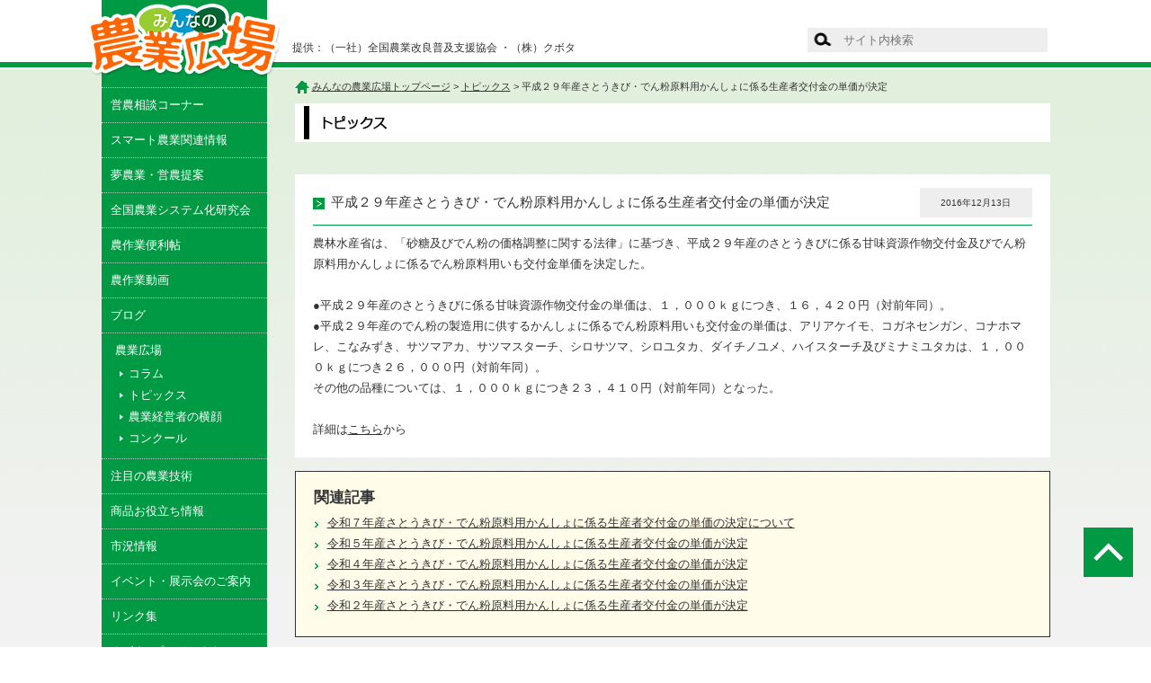

--- FILE ---
content_type: text/html; charset=UTF-8
request_url: https://www.jeinou.com/mobile/topics/2016/12/13/090700.html
body_size: 442
content:
<!---->

<!doctype html>
<html>
<head>

<meta charset="utf-8">
<title></title>

<meta http-equiv="refresh" content="0; URL=https://www.jeinou.com/topics/2016/12/13/090700.html">
</head>
<body>
<p>モバイル用ページはレスポンシブ対応になりPC用ページと統一されました。<br>
<a href="https://www.jeinou.com/topics/2016/12/13/090700.html">https://www.jeinou.com/topics/2016/12/13/090700.html</a></p>
</body>
</html>


--- FILE ---
content_type: text/html; charset=UTF-8
request_url: https://www.jeinou.com/topics/2016/12/13/090700.html
body_size: 21255
content:
<!doctype html>
<html lang="ja">
<head>
<meta charset="UTF-8" />
<!--meta name="viewport" content="target-densitydpi=device-dpi, width=1100px, maximum-scale=1.0, user-scalable=yes"-->
<meta name="viewport" content="width=device-width, initial-scale=1.0">
<meta http-equiv="X-UA-Compatible" content="IE=edge">
<meta name="description" content="(一社)全国農業改良普及支援協会と（株）クボタで運営する「営農情報サイト」みんなの農業広場。農家はもとより、新規就農を目指す方々や家庭菜園の愛好家の方々、一般消費者までを対象とした農業のポータルサイト。営農相談コーナーを軸に農業に係わる様々な情報を提供します。" />
<meta name="keywords" content="農業,相談,営農,営農情報,農業経営,農業機械,質問,農家,みんなの農業広場" />
<meta name="google-site-verification" content="Gu0dlqXjUVkrKw5UJStUDsy-jlLsmlygQklVsQBr-vI" />
<!--　▼canonicalとalternateの設定　-->
<link rel="alternate" media="only screen and (max-width: 640px)" href="https://www.jeinou.com/mobile/topics/2016/12/13/090700.html">
<!--　▼favicon設定　-->
<meta name="msapplication-TileColor" content="#da532c">
<meta name="msapplication-TileImage" content="/favicons/mstile-144x144.png">
<meta name="theme-color" content="#ffffff">
<link rel="apple-touch-icon" sizes="57x57" href="/favicons/apple-touch-icon-57x57.png">
<link rel="apple-touch-icon" sizes="60x60" href="/favicons/apple-touch-icon-60x60.png">
<link rel="apple-touch-icon" sizes="72x72" href="/favicons/apple-touch-icon-72x72.png">
<link rel="apple-touch-icon" sizes="76x76" href="/favicons/apple-touch-icon-76x76.png">
<link rel="apple-touch-icon" sizes="114x114" href="/favicons/apple-touch-icon-114x114.png">
<link rel="apple-touch-icon" sizes="120x120" href="/favicons/apple-touch-icon-120x120.png">
<link rel="apple-touch-icon" sizes="144x144" href="/favicons/apple-touch-icon-144x144.png">
<link rel="apple-touch-icon" sizes="152x152" href="/favicons/apple-touch-icon-152x152.png">
<link rel="apple-touch-icon" sizes="180x180" href="/favicons/apple-touch-icon-180x180.png">
<link rel="icon" type="image/png" href="/favicons/favicon-32x32.png" sizes="32x32">
<link rel="icon" type="image/png" href="/favicons/favicon-194x194.png" sizes="194x194">
<link rel="icon" type="image/png" href="/favicons/favicon-96x96.png" sizes="96x96">
<link rel="icon" type="image/png" href="/favicons/android-chrome-192x192.png" sizes="192x192">
<link rel="icon" type="image/png" href="/favicons/favicon-16x16.png" sizes="16x16">
<link rel="manifest" href="/favicons/manifest.json">
<link rel="mask-icon" href="/favicons/safari-pinned-tab.svg" color="#777777">
<!--　▲favicon設定　-->
<!--[if lt IE 9]>
<script type="text/javascript" src="https://www.jeinou.com/shareds/js/html5shiv-printshiv.js"></script>
<script type="text/javascript" src="https://www.jeinou.com/shareds/js/css3-mediaqueries.js"></script>
<script type="text/javascript" src="https://www.jeinou.com/shareds/js/respond.js"></script>
<![endif]-->
<!--css3-mediaqueriesIE9に、respond.jsはIE8以下にcss3を利かす-->
<script src="//ajax.googleapis.com/ajax/libs/jquery/1.3.2/jquery.min.js" type="text/javascript"></script>
<script src="/shareds/js/yuga.js" type="text/javascript"></script>
<link rel="alternate" type="application/rss+xml" title="RSS" href="//www.jeinou.com/index.xml" />
<!--　▼▼▼レスポンシブ化　差し替え部分　-->
<!--レスポンシブ化-->
<!--PC-->
<link href="https://www.jeinou.com/shareds/css/reset.css" rel="stylesheet" type="text/css" media="print, screen and (min-width: 640px)">
<link href="https://www.jeinou.com/shareds/css/common.css" rel="stylesheet" type="text/css" media="print, screen and (min-width: 640px)">
<!--SMP-->
<link href="https://www.jeinou.com/shared_mobile/css/reset.css" rel="stylesheet" type="text/css" media="screen and (max-width: 639px)">
<link href="/shareds/css/common_responsive.css" rel="stylesheet" type="text/css" media="screen and (max-width: 639px)">
<script src="https://www.jeinou.com/shareds/js/common_responsive.js" type="text/javascript"></script>
<!--レスポンシブ化-->
<!--　▲▲▲レスポンシブ化　差し替え部分　-->
<link href="/shareds/css/entry.css" rel="stylesheet" type="text/css">
<title>平成２９年産さとうきび・でん粉原料用かんしょに係る生産者交付金の単価が決定｜トピックス｜みんなの農業広場</title>
<!--$MTGetVar name="page_ttl"$　使用-->
<!--/TOPだけに使用 [カラム揃え] column_js=on -->
<!-- ▼▼クッキー▼▼ -->
<!-- ▲▲クッキー -->
<!-- ▼google-analytics-->
<!-- Google tag (gtag.js) -->
<script async src="https://www.googletagmanager.com/gtag/js?id=G-11H17MGX2X"></script>
<script>
window.dataLayer = window.dataLayer || [];
function gtag(){dataLayer.push(arguments);}
gtag('js', new Date());
gtag('config', 'G-11H17MGX2X');
</script>
<!-- ▲google-analytics-->
</head>
<body>
<a id="pagetotop" name="pagetotop"></a>
<header>
<p id="offer">提供：（一社）全国農業改良普及支援協会 ・（株）クボタ</p>
<div id="sach_area"><!-- SiteSearch Google -->
<form name="ansformPC" method="get" action="//www.jeinou.com/result.html">
<div class="sach_select">
<input type="hidden" name="domains" value="https://www.jeinou.com">
<br>
</div>
<input type="hidden" name="ie" value="UTF-8" class="dispnone">
<input type="hidden" name="oe" value="UTF-8" class="dispnone">
<input type="hidden" name="hl" value="ja" class="dispnone">
<input type="hidden" name="cof" value="AWFID:FSjabd7512c3085fce10;S:https://www.jeinou.com;GL:0;AH:center;BGC:#fff;L:shareds/imgs/google_result.gif;">
<input type="hidden" name="submit" value="Google検索">
<!-- ▼切り替え　サイト外検索 -->
<div class="sach_google" id="firstBox">
<input type="submit" name="btnG" value="" class="sach_btn">
<input type="text" name="q" value="" class="txt" placeholder="サイト内検索" style="background:none;">
<!-- / .sach_google --></div>
</form>
<!-- / #google_search --></div>
</header>
<!-- ▼レスポンシブ用-->
<header class="clearfix header">
<h1><a href="https://www.jeinou.com/index.html"><img src="https://www.jeinou.com/shared_mobile/imgs/logo.jpg" alt="農業のポータルサイト みんなの農業広場"></a></h1>
<div class="hamburger" id="js-hamburger">
<span class="hamburger_border hamburger_border_top"></span>
<span class="hamburger_border hamburger_border_center"></span>
<span class="hamburger_border hamburger_border_bottom"></span>
<p>MENU</p>
</div>
<div class="black_bg" id="js-black-bg"></div>
</header>
<script type="text/javascript">
/*　モバイル開閉　*/
function toggleNav() {
var body = document.body;
var hamburger = document.getElementById('js-hamburger');
var blackBg = document.getElementById('js-black-bg');
hamburger.addEventListener('click', function() {
body.classList.toggle('nav-open');
});
blackBg.addEventListener('click', function() {
body.classList.remove('nav-open');
});
}
toggleNav();
</script>
<div id="wrap">
<nav id="gm" class="nav tgl_boxmenu">
<h1><a href="/index.html"><img src="/shareds/imgs/logo.png" width="215" height="82" alt="農業のポータルサイト　みんなの農業広場"/></a></h1>
<ul>
<li><a href="/consultation/index.html">営農相談コーナー</a></li>
<li><a href="/benri/machine/2019/06/061300.html">スマート農業関連情報</a></li>
<li><a href="/solution/index.html">夢農業・営農提案</a></li>
<li><a href="/kaiteki/index.html">全国農業システム化研究会</a></li>
<li><a href="/benri/index.html">農作業便利帖</a></li>
<li><a href="/benri/machine/2017/01/180940.html">農作業動画</a></li>
<li><a href="/blog/index.html">ブログ</a></li>
<li class="hiroba"><span>農業広場</span>
<ul>
<li><a href="/column/index.html">コラム</a></li>
<li><a href="/topics/index.html">トピックス</a></li>
<li><a href="/manager/index.html">農業経営者の横顔</a></li>
<li><a href="/contest/index.html">コンクール</a></li>
</ul>
</li><!-- /農業広場 -->
<li><a href="/technology/index.html">注目の農業技術</a></li>
<li><a href="/information/index.html">商品お役立ち情報</a></li>
<li><a href="/market/index.html">市況情報</a></li>
<li><a href="/event/2025/06/index.html">イベント・展示会のご案内</a></li>
<li><a href="/link/index.html">リンク集</a></li>
<li><a href="/e_project/">クボタeプロジェクト</a></li>
<li class="maffa pc"><a href="/maff_application/">MAFFアプリ情報</a></li>
<li class="maffa smp"><a href="/maff_application/mobiletop/">MAFFアプリ情報</a></li>
<li class="sach">
<div id="sach_area" class="tgl_boxsch sach_box">
<form name="ansformSMP" method="get" action="//www.jeinou.com/result.html">
<div class="sach_select">
<input type="hidden" name="domains" value="https://www.jeinou.com">
<!--label><input type="radio" name="sitesearchSMP" onClick="entryChangeSMP();" value="" checked><span class="check"></span>wwwを検索</label-->
</div>
<input type="hidden" name="ie" value="UTF-8" class="dispnone">
<input type="hidden" name="oe" value="UTF-8" class="dispnone">
<input type="hidden" name="hl" value="ja" class="dispnone">
<input type="hidden" name="cof" value="AWFID:FSjabd7512c3085fce10;S://www.jeinou.com;GL:0;AH:center;BGC:#fff;L://www.jeinou.comshareds/imgs/google_result.gif;">
<input type="hidden" name="submit" value="Google検索">
<!-- ▼切り替え　サイト外検索 -->
<div class="sach_google" id="firstBox">
<input type="submit" name="btnG" value=" 検索 " class="sach_btn">
<input type="text" name="q" value="" class="txt" placeholder="サイト内検索">
<!-- / .sach_google --></div>
</form>
<!-- / #sach_area .tgl_boxsch --></div>
</li>
</ul>
<!--バナー-->
<!--
<div class="gm_bnr"><a href="https://agriculture.kubota.co.jp/special/groundbreakers/" target="_blank"><img src="/ind_img/sbnr_gb.jpg" alt="GroundBreakers" class="alpha" style="border-radius: 0 0 5px 5px;" /></a></div>-->
<!--<div class="gm_bnr"><a href="https://agriculture.kubota.co.jp/virtual-exhibition-2022/" target="_blank"><img src="/ind_img/sbnr_nofes.jpg" alt="農フェス！" class="alpha" style="border-radius: 0 0 5px 5px;" /></a></div>-->
<!-- / --></nav>
<div id="container" class="topics">
<!--▲モジュール　PC版_001doc_header▲▲▲▲▲▲▲▲▲▲-->
<!--▼パンくずリスト-->
<div class="breadcrumb">
<p><img src="https://www.jeinou.com/shareds/imgs/icon_home.png" width="16" height="14" alt="" class="va_m"/> <a href="https://www.jeinou.com/index.html" title="みんなの農業広場">みんなの農業広場トップページ</a> &gt; 
<a href="https://www.jeinou.com/topics/">トピックス</a> &gt;
平成２９年産さとうきび・でん粉原料用かんしょに係る生産者交付金の単価が決定</p>
<!-- / .breadcrumb --></div>
<!--▲パンくずリスト-->
<!--★条件　取り組みレポートの子カテは取り組みレポートのタイトル★-->
<h2 class="ttl-tl30t"><img src="https://www.jeinou.com/ind_img/ttl_topics.jpg" alt="" /><span>トピックス</span></h2>
<br>
<br class="pc">
<!--★取り組みレポート　取組みレポートだけ★-->
<!--/★取り組みレポート　取組みレポートだけ★-->
<div class="entry">
<div class="entry_head clearfix">
<h3>平成２９年産さとうきび・でん粉原料用かんしょに係る生産者交付金の単価が決定</h3>
<p>2016年12月13日</p>
<!-- / .entry_head clearfix --></div>
<div class="clearfix">
<p>農林水産省は、「砂糖及びでん粉の価格調整に関する法律」に基づき、平成２９年産のさとうきびに係る甘味資源作物交付金及びでん粉原料用かんしょに係るでん粉原料用いも交付金単価を決定した。</p>
<p><br />
●平成２９年産のさとうきびに係る甘味資源作物交付金の単価は、１，０００ｋｇにつき、１６，４２０円（対前年同）。<br />
●平成２９年産のでん粉の製造用に供するかんしょに係るでん粉原料用いも交付金の単価は、アリアケイモ、コガネセンガン、コナホマレ、こなみずき、サツマアカ、サツマスターチ、シロサツマ、シロユタカ、ダイチノユメ、ハイスターチ及びミナミユタカは、１，０００ｋｇにつき２６，０００円（対前年同）。<br />
その他の品種については、１，０００ｋｇにつき２３，４１０円（対前年同）となった。</p>
<p><br />
詳細は<a href="http://www.maff.go.jp/j/press/seisaku_tokatu/chiiki/161208_6.html" target="_blank">こちら</a>から</p>
<!-- / .clearfix --></div>
<!-- / .entry --></div>
<!-- ■■関連記事  -->
<!-- ■■関連記事  -->
<!-- さとうきび でん粉原料用かんしょ 生産者交付金 14347 -->
<!--←当該エントリーがマッチしたかどうか-->
<!--←5件でなく6件にしておく自分のタグを含む為 -->
<!--←何件マッチしたか-->
<!-- eid：27232 　何件マッチしたかentryCount：6   blog_id：1 -->
<!--↑1件以上マッチしたら出力 / 1件だったら当該エントリのみと判断できる　1より大きいときのみ表示-->
<div class="cl relation_box">
<h3>関連記事</h3>
<ul class="ul_relation">
<!--←ループの最後でなければ-->
<!-- 27232 6 -->
<!--←当該エントリー判別-->
<li><a href="https://www.jeinou.com/topics/2024/12/12/113000.html">令和７年産さとうきび・でん粉原料用かんしょに係る生産者交付金の単価の決定について</a></li>
<!-- 0 -->
<!--←5件でなく6件にしておく自分のタグを含む為 -->
<!--←何件マッチしたか-->
<!-- eid：23963 　何件マッチしたかentryCount：6   blog_id：1 -->
<!--↑1件以上マッチしたら出力 / 1件だったら当該エントリのみと判断できる　1より大きいときのみ表示-->
<!--←ループの最後でなければ-->
<!-- 23963 6 -->
<!--←当該エントリー判別-->
<li><a href="https://www.jeinou.com/topics/2022/12/05/095500.html">令和５年産さとうきび・でん粉原料用かんしょに係る生産者交付金の単価が決定</a></li>
<!-- 0 -->
<!--←5件でなく6件にしておく自分のタグを含む為 -->
<!--←何件マッチしたか-->
<!-- eid：22443 　何件マッチしたかentryCount：6   blog_id：1 -->
<!--↑1件以上マッチしたら出力 / 1件だったら当該エントリのみと判断できる　1より大きいときのみ表示-->
<!--←ループの最後でなければ-->
<!-- 22443 6 -->
<!--←当該エントリー判別-->
<li><a href="https://www.jeinou.com/topics/2021/12/06/090300.html">令和４年産さとうきび・でん粉原料用かんしょに係る生産者交付金の単価が決定</a></li>
<!-- 0 -->
<!--←5件でなく6件にしておく自分のタグを含む為 -->
<!--←何件マッチしたか-->
<!-- eid：20946 　何件マッチしたかentryCount：6   blog_id：1 -->
<!--↑1件以上マッチしたら出力 / 1件だったら当該エントリのみと判断できる　1より大きいときのみ表示-->
<!--←ループの最後でなければ-->
<!-- 20946 6 -->
<!--←当該エントリー判別-->
<li><a href="https://www.jeinou.com/topics/2020/12/04/091000.html">令和３年産さとうきび・でん粉原料用かんしょに係る生産者交付金の単価が決定</a></li>
<!-- 0 -->
<!--←5件でなく6件にしておく自分のタグを含む為 -->
<!--←何件マッチしたか-->
<!-- eid：19525 　何件マッチしたかentryCount：6   blog_id：1 -->
<!--↑1件以上マッチしたら出力 / 1件だったら当該エントリのみと判断できる　1より大きいときのみ表示-->
<!--←ループの最後でなければ-->
<!-- 19525 6 -->
<!--←当該エントリー判別-->
<li><a href="https://www.jeinou.com/topics/2019/12/09/103000.html">令和２年産さとうきび・でん粉原料用かんしょに係る生産者交付金の単価が決定</a></li>
<!-- 0 -->
<!--←5件でなく6件にしておく自分のタグを含む為 -->
<!--←何件マッチしたか-->
<!-- eid：17737 　何件マッチしたかentryCount：6   blog_id：1 -->
<!--↑1件以上マッチしたら出力 / 1件だったら当該エントリのみと判断できる　1より大きいときのみ表示-->
<!--←ループの最後ならば-->
<!--←当該エントリがまだ出てない場合-->
<!-- /リストの後に出力するHTML等 --></ul></div>
<!--/ ■■関連記事  -->
<!--/ ■■関連記事  -->
<br><div class="btn_asys fl"><p><a href="https://www.jeinou.com/topics/">&#8810; 最新の10件を表示</a></p></div>
</MTIfNotCategory>
<!--▼▼▼▼▼PC版_002footer_test▼▼▼▼-->
<!-- / #container --></div>
<!-- / .wrap --></div>
<div id="pagetotop" class="clearfix">
<!--　★★★★スマホナビ★★★★-->
<!--▼▼▼▼スマホ条件分岐-->
<!--　カスタムインデックステンプレート　-->
<!--
-->
<!--Blogid:1　-->
<!--/▲▲▲▲　-->
<p class="ptot"><a href="#pagetotop"><img src="https://www.jeinou.com/shareds/imgs/pageup.gif" width="55" height="55" alt=""/></a></p><!-- / #pagetotop .clearfix --></div>
<footer>
<!--ソーシャルメディア-->
<div class="social_media">
<p>ソーシャルメディア</p>
<ul class="snav">
<li class="youtube"><a href="https://www.youtube.com/channel/UCRvFouyW3-kC4gcHP6SKkWg/" target="_blank">YouTube<img src="/shareds/imgs/smlogo_youtube.svg"></a></li>
<li class="insta"><a href="https://www.instagram.com/minna_nougyouhiroba/?hl=ja" target="_blank">Instagram<img src="/shareds/imgs/smlogo_insta.png"></a></li>
</ul>
</div>
<!--/ソーシャルメディア-->
<nav>
<ul>
<li class="ttl_gr"><a href="/consultation/index.html">営農相談コーナー</a></li>
<li><a href="/benri/machine/2019/06/061300.html">スマート農業関連情報</a></li>
<li><a href="/solution/index.html">夢農業・営農提案</a></li>
<li><a href="/kaiteki/index.html">全国農業システム化研究会</a></li>
</ul>
<ul>
<li class="ttl_lb"><a href="/benri/index.html">農作業便利帖</a>
<ul>
<li><a href="/benri/machine/index.html">機械編</a></li>
<li><a href="/benri/rice/index.html">稲編</a></li>
<li><a href="/benri/wheat/index.html">麦・大豆編</a></li>
<li><a href="/benri/vegetable/index.html">野菜・果樹編</a></li>
<li><a href="/benri/garden/index.html">家庭菜園編</a></li>
<li><a href="/benri/stock_raising/index.html">飼料作・畜産編</a></li>
<li><a href="/benri/others/index.html">雑穀・山菜・その他編</a></li>
<li><a href="/benri/pest/index.html">病害虫編</a></li>
</ul>
</li>
</ul>
<ul class="l">
<li class="ttl_y"><a>ブログ</a>
<ul>
<li><a href="//www.jeinou.com/fukyu-shidoin/">こんにちは普及指導員です</a></li>
<li><a href="//www.jeinou.com/hanasaki_kozo/">花咲小僧の楽農主義 in AWAJI</a></li>
<li><a href="//www.jeinou.com/maeda/">今日も晴ればれ日記（前田牧場ブログ）</a></li>
<li><a href="//www.jeinou.com/kings_grape/">寝ても覚めても王さまのぶどう</a></li>
</ul>
</li><!-- /ブログ -->
<li class="ttl_or"><a>農業広場</a>
<ul>
<li><a href="/column/index.html">コラム</a></li>
<li><a href="/topics/index.html">トピックス</a></li>
<li><a href="/manager/index.html">農業経営者の横顔</a></li>
<li><a href="/contest/index.html">コンクール</a></li>
</ul>
</li><!-- /農業広場 -->
</ul>
<ul>
<li><a href="/technology/index.html">注目の農業技術</a></li>
<li><a href="/information/index.html">商品お役立ち情報</a></li>
<li><a href="/market/index.html">市況情報</a></li>
<li class="ttl_wr"><a href="/event/2025/06/index.html">イベント・展示会のご案内</a></li>
<li><a href="/link/index.html">リンク集</a></li>
<li><a href="/e_project/index.html">クボタeプロジェクト</a></li>
<li><a href="/staffblog/">スタッフブログ</a></li>
</ul>
<ul class="last">
<li><a href="/aboutus/index.html">当サイトについて</a></li>
<li><a href="/sitemap/index.html">サイトマップ</a></li>
<li><a href="/privacypolicy/index.html">プライバシーポリシー</a></li>
<li><a href="/terms/index.html">当サイトのご利用について</a></li>
</ul>
</nav>
</footer>
<div id="footer_outer">
<p class="txt">クボタは農業技術の開発・普及を支援し、普及事業のPR活動を応援していきます。</p>
<p class="cprt">Copyright &copy; みんなの農業広場 All Rights Reserved.</p>
</div>
</body>
</html>
<!--
Foldername:topics
page_pass:topics
Categoryname:トピックス
page_ttl:平成２９年産さとうきび・でん粉原料用かんしょに係る生産者交付金の単価が決定｜トピックス
ParentCategoryname：
Blogid:1
-->
<!--
page_pass:topics
Foldername:topics
Categoryname:トピックス
page_ttl:平成２９年産さとうきび・でん粉原料用かんしょに係る生産者交付金の単価が決定｜トピックス
▼いっぺんに
https://www.jeinou.com/topics/
/topics/
-->
